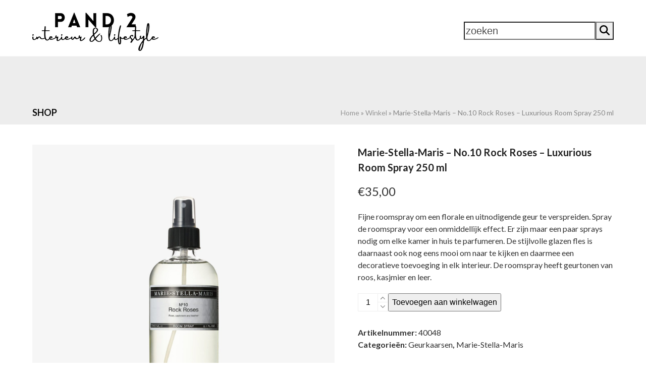

--- FILE ---
content_type: text/html; charset=UTF-8
request_url: https://pand2.nl/product/no-10-rock-roses-luxurious-room-spray/
body_size: 16017
content:
<!DOCTYPE html>
<html lang="nl-NL" class="wpex-classic-style">
<head>
<meta charset="UTF-8">
<link rel="profile" href="http://gmpg.org/xfn/11">
<meta name='robots' content='index, follow, max-image-preview:large, max-snippet:-1, max-video-preview:-1' />
	<style>img:is([sizes="auto" i], [sizes^="auto," i]) { contain-intrinsic-size: 3000px 1500px }</style>
	<meta name="viewport" content="width=device-width, initial-scale=1">

	<!-- This site is optimized with the Yoast SEO plugin v26.7 - https://yoast.com/wordpress/plugins/seo/ -->
	<title>Marie-Stella-Maris - No.10 Rock Roses - Luxurious Room Spray 250 ml - PAND 2</title>
	<meta name="description" content="Fijne roomspray om een florale en uitnodigende geur te verspreiden. Spray de roomspray voor een onmiddellijk effect. Er zijn maar een paar sprays nodig om elke kamer in huis te parfumeren. De stijlvolle glazen fles is daarnaast ook nog eens mooi om naar te kijken en daarmee een decoratieve toevoeging in elk interieur. De roomspray heeft geurtonen van roos, kasjmier en leer." />
	<link rel="canonical" href="https://pand2.nl/product/no-10-rock-roses-luxurious-room-spray/" />
	<meta property="og:locale" content="nl_NL" />
	<meta property="og:type" content="article" />
	<meta property="og:title" content="Marie-Stella-Maris - No.10 Rock Roses - Luxurious Room Spray 250 ml - PAND 2" />
	<meta property="og:description" content="Fijne roomspray om een florale en uitnodigende geur te verspreiden. Spray de roomspray voor een onmiddellijk effect. Er zijn maar een paar sprays nodig om elke kamer in huis te parfumeren. De stijlvolle glazen fles is daarnaast ook nog eens mooi om naar te kijken en daarmee een decoratieve toevoeging in elk interieur. De roomspray heeft geurtonen van roos, kasjmier en leer." />
	<meta property="og:url" content="https://pand2.nl/product/no-10-rock-roses-luxurious-room-spray/" />
	<meta property="og:site_name" content="PAND 2" />
	<meta property="article:modified_time" content="2026-01-07T14:40:01+00:00" />
	<meta property="og:image" content="https://pand2.nl/wp-content/uploads/2021/12/Marie-Stella-Maris-No.10-Rock-Roses-Room-spray-240-ml-grey-1920x1920-2.jpg" />
	<meta property="og:image:width" content="1600" />
	<meta property="og:image:height" content="1600" />
	<meta property="og:image:type" content="image/jpeg" />
	<meta name="twitter:card" content="summary_large_image" />
	<script type="application/ld+json" class="yoast-schema-graph">{"@context":"https://schema.org","@graph":[{"@type":"WebPage","@id":"https://pand2.nl/product/no-10-rock-roses-luxurious-room-spray/","url":"https://pand2.nl/product/no-10-rock-roses-luxurious-room-spray/","name":"Marie-Stella-Maris - No.10 Rock Roses - Luxurious Room Spray 250 ml - PAND 2","isPartOf":{"@id":"https://pand2.nl/#website"},"primaryImageOfPage":{"@id":"https://pand2.nl/product/no-10-rock-roses-luxurious-room-spray/#primaryimage"},"image":{"@id":"https://pand2.nl/product/no-10-rock-roses-luxurious-room-spray/#primaryimage"},"thumbnailUrl":"https://pand2.nl/wp-content/uploads/2021/12/Marie-Stella-Maris-No.10-Rock-Roses-Room-spray-240-ml-grey-1920x1920-2.jpg","datePublished":"2021-12-21T08:09:47+00:00","dateModified":"2026-01-07T14:40:01+00:00","breadcrumb":{"@id":"https://pand2.nl/product/no-10-rock-roses-luxurious-room-spray/#breadcrumb"},"inLanguage":"nl-NL","potentialAction":[{"@type":"ReadAction","target":["https://pand2.nl/product/no-10-rock-roses-luxurious-room-spray/"]}]},{"@type":"ImageObject","inLanguage":"nl-NL","@id":"https://pand2.nl/product/no-10-rock-roses-luxurious-room-spray/#primaryimage","url":"https://pand2.nl/wp-content/uploads/2021/12/Marie-Stella-Maris-No.10-Rock-Roses-Room-spray-240-ml-grey-1920x1920-2.jpg","contentUrl":"https://pand2.nl/wp-content/uploads/2021/12/Marie-Stella-Maris-No.10-Rock-Roses-Room-spray-240-ml-grey-1920x1920-2.jpg","width":1600,"height":1600},{"@type":"BreadcrumbList","@id":"https://pand2.nl/product/no-10-rock-roses-luxurious-room-spray/#breadcrumb","itemListElement":[{"@type":"ListItem","position":1,"name":"Home","item":"https://pand2.nl/"},{"@type":"ListItem","position":2,"name":"Winkel","item":"https://pand2.nl/winkel/"},{"@type":"ListItem","position":3,"name":"Marie-Stella-Maris &#8211; No.10 Rock Roses &#8211; Luxurious Room Spray 250 ml"}]},{"@type":"WebSite","@id":"https://pand2.nl/#website","url":"https://pand2.nl/","name":"PAND 2","description":"","publisher":{"@id":"https://pand2.nl/#organization"},"potentialAction":[{"@type":"SearchAction","target":{"@type":"EntryPoint","urlTemplate":"https://pand2.nl/?s={search_term_string}"},"query-input":{"@type":"PropertyValueSpecification","valueRequired":true,"valueName":"search_term_string"}}],"inLanguage":"nl-NL"},{"@type":"Organization","@id":"https://pand2.nl/#organization","name":"PAND 2","url":"https://pand2.nl/","logo":{"@type":"ImageObject","inLanguage":"nl-NL","@id":"https://pand2.nl/#/schema/logo/image/","url":"https://pand2.nl/wp-content/uploads/2021/10/Logo-pand-2.png","contentUrl":"https://pand2.nl/wp-content/uploads/2021/10/Logo-pand-2.png","width":250,"height":76,"caption":"PAND 2"},"image":{"@id":"https://pand2.nl/#/schema/logo/image/"}}]}</script>
	<!-- / Yoast SEO plugin. -->


<link rel='dns-prefetch' href='//fonts.googleapis.com' />
<link rel="alternate" type="application/rss+xml" title="PAND 2 &raquo; feed" href="https://pand2.nl/feed/" />
<link rel="alternate" type="application/rss+xml" title="PAND 2 &raquo; reactiesfeed" href="https://pand2.nl/comments/feed/" />
<link rel='stylesheet' id='js_composer_front-css' href='https://pand2.nl/wp-content/plugins/js_composer/assets/css/js_composer.min.css?ver=8.7.2' media='all' />
<link rel='stylesheet' id='contact-form-7-css' href='https://pand2.nl/wp-content/plugins/contact-form-7/includes/css/styles.css?ver=6.1.4' media='all' />
<style id='woocommerce-inline-inline-css'>
.woocommerce form .form-row .required { visibility: visible; }
</style>
<link rel='stylesheet' id='brands-styles-css' href='https://pand2.nl/wp-content/plugins/woocommerce/assets/css/brands.css?ver=10.3.7' media='all' />
<link rel='stylesheet' id='parent-style-css' href='https://pand2.nl/wp-content/themes/Total/style.css?ver=6.5' media='all' />
<link rel='stylesheet' id='wpex-woocommerce-css' href='https://pand2.nl/wp-content/themes/Total/assets/css/frontend/woocommerce/core.min.css?ver=6.5' media='all' />
<link rel='stylesheet' id='wpex-google-font-open-sans-css' href='https://fonts.googleapis.com/css2?family=Open+Sans:ital,wght@0,100;0,200;0,300;0,400;0,500;0,600;0,700;0,800;0,900;1,100;1,200;1,300;1,400;1,500;1,600;1,700;1,800;1,900&#038;display=swap&#038;subset=latin' media='all' />
<link rel='stylesheet' id='wpex-google-font-lato-css' href='https://fonts.googleapis.com/css2?family=Lato:ital,wght@0,100;0,200;0,300;0,400;0,500;0,600;0,700;0,800;0,900;1,100;1,200;1,300;1,400;1,500;1,600;1,700;1,800;1,900&#038;display=swap&#038;subset=latin' media='all' />
<link rel='stylesheet' id='wpex-style-css' href='https://pand2.nl/wp-content/themes/total-child-theme/style.css?ver=6.5' media='all' />
<link rel='stylesheet' id='wpex-mobile-menu-breakpoint-max-css' href='https://pand2.nl/wp-content/themes/Total/assets/css/frontend/breakpoints/max.min.css?ver=6.5' media='only screen and (max-width:959px)' />
<link rel='stylesheet' id='wpex-mobile-menu-breakpoint-min-css' href='https://pand2.nl/wp-content/themes/Total/assets/css/frontend/breakpoints/min.min.css?ver=6.5' media='only screen and (min-width:960px)' />
<link rel='stylesheet' id='vcex-shortcodes-css' href='https://pand2.nl/wp-content/themes/Total/assets/css/frontend/vcex-shortcodes.min.css?ver=6.5' media='all' />
<link rel='stylesheet' id='mollie-applepaydirect-css' href='https://pand2.nl/wp-content/plugins/mollie-payments-for-woocommerce/public/css/mollie-applepaydirect.min.css?ver=1766133388' media='screen' />
<link rel='stylesheet' id='wpex-wpbakery-css' href='https://pand2.nl/wp-content/themes/Total/assets/css/frontend/wpbakery.min.css?ver=6.5' media='all' />
<link rel='stylesheet' id='prdctfltr-css' href='https://pand2.nl/wp-content/plugins/prdctfltr/includes/css/styles.css?ver=8.1.1' media='all' />
<script src="https://pand2.nl/wp-includes/js/jquery/jquery.min.js?ver=3.7.1" id="jquery-core-js"></script>
<script src="https://pand2.nl/wp-includes/js/jquery/jquery-migrate.min.js?ver=3.4.1" id="jquery-migrate-js"></script>
<script src="https://pand2.nl/wp-content/plugins/woocommerce/assets/js/jquery-blockui/jquery.blockUI.min.js?ver=2.7.0-wc.10.3.7" id="wc-jquery-blockui-js" data-wp-strategy="defer"></script>
<script id="wc-add-to-cart-js-extra">
var wc_add_to_cart_params = {"ajax_url":"\/wp-admin\/admin-ajax.php","wc_ajax_url":"\/?wc-ajax=%%endpoint%%","i18n_view_cart":"Bekijk winkelwagen","cart_url":"https:\/\/pand2.nl\/winkelmand\/","is_cart":"","cart_redirect_after_add":"no"};
</script>
<script src="https://pand2.nl/wp-content/plugins/woocommerce/assets/js/frontend/add-to-cart.min.js?ver=10.3.7" id="wc-add-to-cart-js" data-wp-strategy="defer"></script>
<script src="https://pand2.nl/wp-content/plugins/woocommerce/assets/js/zoom/jquery.zoom.min.js?ver=1.7.21-wc.10.3.7" id="wc-zoom-js" defer data-wp-strategy="defer"></script>
<script src="https://pand2.nl/wp-content/plugins/woocommerce/assets/js/flexslider/jquery.flexslider.min.js?ver=2.7.2-wc.10.3.7" id="wc-flexslider-js" defer data-wp-strategy="defer"></script>
<script id="wc-single-product-js-extra">
var wc_single_product_params = {"i18n_required_rating_text":"Selecteer een waardering","i18n_rating_options":["1 of 5 stars","2 of 5 stars","3 of 5 stars","4 of 5 stars","5 of 5 stars"],"i18n_product_gallery_trigger_text":"Afbeeldinggalerij in volledig scherm bekijken","review_rating_required":"no","flexslider":{"rtl":false,"animation":"slide","smoothHeight":true,"directionNav":true,"controlNav":"thumbnails","slideshow":false,"animationSpeed":600,"animationLoop":false,"allowOneSlide":false,"prevText":"<span class=\"screen-reader-text\">previous slide<\/span><span class=\"wpex-icon\" aria-hidden=\"true\"><svg xmlns=\"http:\/\/www.w3.org\/2000\/svg\" viewBox=\"0 0 24 24\"><rect fill=\"none\" height=\"24\" width=\"24\"\/><g><polygon points=\"17.77,3.77 16,2 6,12 16,22 17.77,20.23 9.54,12\"\/><\/g><\/svg><\/span>","nextText":"<span class=\"screen-reader-text\">next slide<\/span><span class=\"wpex-icon\" aria-hidden=\"true\"><svg xmlns=\"http:\/\/www.w3.org\/2000\/svg\" viewBox=\"0 0 24 24\"><g><path d=\"M0,0h24v24H0V0z\" fill=\"none\"\/><\/g><g><polygon points=\"6.23,20.23 8,22 18,12 8,2 6.23,3.77 14.46,12\"\/><\/g><\/svg><\/span>"},"zoom_enabled":"1","zoom_options":[],"photoswipe_enabled":"","photoswipe_options":{"shareEl":false,"closeOnScroll":false,"history":false,"hideAnimationDuration":0,"showAnimationDuration":0},"flexslider_enabled":"1"};
</script>
<script src="https://pand2.nl/wp-content/plugins/woocommerce/assets/js/frontend/single-product.min.js?ver=10.3.7" id="wc-single-product-js" defer data-wp-strategy="defer"></script>
<script src="https://pand2.nl/wp-content/plugins/woocommerce/assets/js/js-cookie/js.cookie.min.js?ver=2.1.4-wc.10.3.7" id="wc-js-cookie-js" defer data-wp-strategy="defer"></script>
<script id="woocommerce-js-extra">
var woocommerce_params = {"ajax_url":"\/wp-admin\/admin-ajax.php","wc_ajax_url":"\/?wc-ajax=%%endpoint%%","i18n_password_show":"Show password","i18n_password_hide":"Hide password"};
</script>
<script src="https://pand2.nl/wp-content/plugins/woocommerce/assets/js/frontend/woocommerce.min.js?ver=10.3.7" id="woocommerce-js" defer data-wp-strategy="defer"></script>
<script src="https://pand2.nl/wp-content/plugins/js_composer/assets/js/vendors/woocommerce-add-to-cart.js?ver=8.7.2" id="vc_woocommerce-add-to-cart-js-js"></script>
<script id="wpex-core-js-extra">
var wpex_theme_params = {"selectArrowIcon":"<span class=\"wpex-select-arrow__icon wpex-icon--sm wpex-flex wpex-icon\" aria-hidden=\"true\"><svg viewBox=\"0 0 24 24\" xmlns=\"http:\/\/www.w3.org\/2000\/svg\"><rect fill=\"none\" height=\"24\" width=\"24\"\/><g transform=\"matrix(0, -1, 1, 0, -0.115, 23.885)\"><polygon points=\"17.77,3.77 16,2 6,12 16,22 17.77,20.23 9.54,12\"\/><\/g><\/svg><\/span>","customSelects":".widget_categories form,.widget_archive select,.vcex-form-shortcode select,.woocommerce-ordering .orderby,#dropdown_product_cat,.single-product .variations_form .variations select","scrollToHash":"1","localScrollFindLinks":"1","localScrollHighlight":"1","localScrollUpdateHash":"1","scrollToHashTimeout":"500","localScrollTargets":"li.local-scroll a, a.local-scroll, .local-scroll-link, .local-scroll-link > a,.sidr-class-local-scroll-link,li.sidr-class-local-scroll > span > a,li.sidr-class-local-scroll > a","scrollToBehavior":"smooth"};
</script>
<script src="https://pand2.nl/wp-content/themes/Total/assets/js/frontend/core.min.js?ver=6.5" id="wpex-core-js" defer data-wp-strategy="defer"></script>
<script id="wpex-inline-js-after">
!function(){const e=document.querySelector("html"),t=()=>{const t=window.innerWidth-document.documentElement.clientWidth;t&&e.style.setProperty("--wpex-scrollbar-width",`${t}px`)};t(),window.addEventListener("resize",(()=>{t()}))}();
</script>
<script id="wpex-sticky-main-nav-js-extra">
var wpex_sticky_main_nav_params = {"breakpoint":"959"};
</script>
<script src="https://pand2.nl/wp-content/themes/Total/assets/js/frontend/sticky/main-nav.min.js?ver=6.5" id="wpex-sticky-main-nav-js" defer data-wp-strategy="defer"></script>
<script id="wpex-mobile-menu-sidr-js-extra">
var wpex_mobile_menu_sidr_params = {"breakpoint":"959","i18n":{"openSubmenu":"Open submenu of %s","closeSubmenu":"Close submenu of %s"},"openSubmenuIcon":"<span class=\"wpex-open-submenu__icon wpex-transition-transform wpex-duration-300 wpex-icon\" aria-hidden=\"true\"><svg xmlns=\"http:\/\/www.w3.org\/2000\/svg\" viewBox=\"0 0 448 512\"><path d=\"M201.4 342.6c12.5 12.5 32.8 12.5 45.3 0l160-160c12.5-12.5 12.5-32.8 0-45.3s-32.8-12.5-45.3 0L224 274.7 86.6 137.4c-12.5-12.5-32.8-12.5-45.3 0s-12.5 32.8 0 45.3l160 160z\"\/><\/svg><\/span>","source":"#site-navigation","side":"right","dark_surface":"1","displace":"","aria_label":"Mobile menu","aria_label_close":"Close mobile menu","class":["wpex-mobile-menu"],"speed":"300"};
</script>
<script src="https://pand2.nl/wp-content/themes/Total/assets/js/frontend/mobile-menu/sidr.min.js?ver=6.5" id="wpex-mobile-menu-sidr-js" defer data-wp-strategy="defer"></script>
<script></script><link rel="https://api.w.org/" href="https://pand2.nl/wp-json/" /><link rel="alternate" title="JSON" type="application/json" href="https://pand2.nl/wp-json/wp/v2/product/24150" /><link rel="EditURI" type="application/rsd+xml" title="RSD" href="https://pand2.nl/xmlrpc.php?rsd" />
<meta name="generator" content="WordPress 6.7.1" />
<meta name="generator" content="WooCommerce 10.3.7" />
<link rel='shortlink' href='https://pand2.nl/?p=24150' />
<link rel="alternate" title="oEmbed (JSON)" type="application/json+oembed" href="https://pand2.nl/wp-json/oembed/1.0/embed?url=https%3A%2F%2Fpand2.nl%2Fproduct%2Fno-10-rock-roses-luxurious-room-spray%2F" />
<link rel="alternate" title="oEmbed (XML)" type="text/xml+oembed" href="https://pand2.nl/wp-json/oembed/1.0/embed?url=https%3A%2F%2Fpand2.nl%2Fproduct%2Fno-10-rock-roses-luxurious-room-spray%2F&#038;format=xml" />

		<!-- GA Google Analytics @ https://m0n.co/ga -->
		<script async src="https://www.googletagmanager.com/gtag/js?id=G-4S4PGTVN58"></script>
		<script>
			window.dataLayer = window.dataLayer || [];
			function gtag(){dataLayer.push(arguments);}
			gtag('js', new Date());
			gtag('config', 'G-4S4PGTVN58');
		</script>

	<meta name="pinterest-rich-pin" content="false" />	<noscript><style>.woocommerce-product-gallery{ opacity: 1 !important; }</style></noscript>
	<script type="application/ld+json">{ "@context": "http://schema.org","@type": "Organization","name": "PAND 2","legalName" : "PAND 2","url": "https://pand2.nl/" ,"logo": "","foundingDate": "","founders": [{"@type": "Person","name": ""},{"@type": "Person","name": ""} ],"address": {"@type": "PostalAddress","streetAddress": "Marktstraat 2","addressLocality": "Delden","addressRegion": "Overijssel","postalCode": "7491 AW","addressCountry": "Delden"},"contactPoint": {"@type": "ContactPoint","contactType": "customer support","telephone": "074-2033044","email": "info@pand2.nl"},"sameAs": []}</script>

<meta name="p:domain_verify" content="46308da4eb3fbdf5bfdb6971e3b7baeb"/><!-- Custom CSS -->
<style>
/* 2 producten naast elkaar op categoriepagina */
@media (max-width: 768px) {
.archive ul.products li.product {
padding: 0 5px !important;
margin-bottom: 30px !important;;
width: 50%;
float: left;
clear: both;
}
  

.archive ul.products li.product:nth-child(2n) {
clear: none;
float: right;
}
}

/* 2 producten naast elkaar bij gerelateerde producten */
@media (max-width: 768px) {
.woocommerce .related.products ul.products li.product {
width: 50%;
float: left;
clear: both;
}

.woocommerce .related.products ul.products li.product:nth-child(2n) {
clear: none;
float: right;
}
}

/* Productfotomateriaal goed uitgelijnd in de categorie */

.woocommerce ul.products li.product a img {
   width: 100%;
   display: block;
   margin: 0 0 1em;
   box-shadow: none;
   object-fit: contain;
}

.woocommerce-Tabs-panel h2 {
  display:none;}

.woocommerce .products .product-inner {
    padding:5px 5px 10px ;
    border: 1px solid #eee;
}

.woocommerce .widget_shopping_cart_content .buttons .button {
    float: left;
    width: 100%;
    text-align: center;
    margin: 5px;
}

/* verzendmethodes uitlijning */
form.woocommerce-checkout label {
    display: inline-block;
}

/* USP's in header */
#usp-header{
  	width:100%;
    float: right;
}

#usp-1{
	line-height: 1.1;
}

#usp-2{
	line-height: 1.1;
}

#usp-3{
	line-height: 1.1;
}

#header-aside {
    width: 75%;
}

@media only screen and (max-width: 1124px) {
.header-two-aside {
  display: none;
}
}

.logo-mo {margin-bottom: -9px;}
</style>
<!-- Generated by https://wordpress.org/plugins/theme-junkie-custom-css/ -->
<noscript><style>body:not(.content-full-screen) .wpex-vc-row-stretched[data-vc-full-width-init="false"]{visibility:visible;}</style></noscript><meta name="generator" content="XforWooCommerce.com - Product Filter for WooCommerce"/>		<style id="wp-custom-css">
			/* Tweak menu paddings */.navbar-style-two.no-borders .dropdown-menu >li >a{padding:0;margin-right:30px;}.navbar-style-two.no-borders .dropdown-menu >li.woo-menu-icon >a{margin-right:0;}/* Position header menu cart counter next to icon */body .wcmenucart-details.count{position:static;}/* Slim down default page header title with background height and opacity */.page-header-table{height:280px;}body .background-image-page-header-overlay{-webkit-opacity:0.35;-moz-opacity:0.35;opacity:0.35;}/* Add more spacing between shop items */.woocommerce .wpex-row.products ul,.woocommerce ul.wpex-row.products{margin:0 -20px;}/* Hide product non-sale price */.woocommerce ul.products li.product .price del,.wpex-carousel-entry-price del{display:none;}.woocommerce .wpex-row.products ul .col,.woocommerce ul.wpex-row.products .col{padding:0 20px;margin-bottom:40px;}/* Tweak product price font */.woocommerce ul.products li.product .price ins,.woocommerce ul.products li.product .price .amount{font-weight:400;font-size:14px}/* make space above product price entry smaller */.woocommerce ul.products li.product .price{margin:0;padding:0;}/* Alter font for mailchimp form */.vcex-newsletter-form-wrap input[type="email"]{font-family:Georgia;font-style:italic;}/* Logged in logged out menu links */body #wrap li.logged-in{display:none;}body.logged-in li.logged-out{display:none;}body.logged-in #wrap li.logged-in{display:inline-block;}/* Mobile Menu Toggle Font Size */#wpex-mobile-menu-navbar .mobile-menu-toggle{font-size:16px;text-transform:uppercase;}/* Display cart in mobile menu */.mobile-toggle-nav-ul li.woo-menu-icon{display:block;}/* Mobile Menu Button Color */.mobile-toggle-nav-search{margin-top:10px;}.mobile-toggle-nav-search .searchform-submit{background:#dda2a3;}/* Comments tweaks */#comments .comment-meta .fn{font-size:12px;}#comments .comment-author .avatar{border:0;padding:0;}		</style>
		<noscript><style> .wpb_animate_when_almost_visible { opacity: 1; }</style></noscript><style data-type="wpex-css" id="wpex-css">/*TYPOGRAPHY*/:root{--wpex-body-font-family:Lato,sans-serif;--wpex-body-font-size:16px;--wpex-body-color:#333333;--wpex-body-line-height:1.5;}:root{--wpex-btn-font-weight:600;--wpex-btn-letter-spacing:0px;--wpex-btn-text-transform:uppercase;}.main-navigation-ul .link-inner{font-weight:600;font-size:14px;letter-spacing:1px;text-transform:uppercase;}.wpex-mobile-menu,#sidr-main{font-size:16px;}.page-header .page-header-title{font-size:18px;text-transform:uppercase;}.page-header .page-subheading{color:#999999;}.blog-entry-title.entry-title,.blog-entry-title.entry-title a,.blog-entry-title.entry-title a:hover{font-weight:700;font-size:24px;}body.single-post .single-post-title{font-weight:700;}.theme-heading{font-size:15px;letter-spacing:1.5px;text-transform:uppercase;}h1,.vcex-module h1,h1.vcex-heading{font-weight:900;font-size:22px;text-transform:uppercase;margin:0px 0px 15px;}h2,.vcex-module h2,h2.vcex-heading{font-size:22px;}.footer-widget .widget-title{font-weight:800;font-size:15px;line-height:1.4;text-transform:uppercase;margin:5px 0px 20px 0px;}#copyright{font-size:12px;}.woocommerce-loop-product__title,.woocommerce-loop-category__title{font-weight:900;font-size:15px;color:#333333;line-height:1.5;margin:0px;}.woocommerce div.product .product_title{font-size:20px;line-height:1.5;margin:0px 0px 15px 0px;}.up-sells >h2,.related.products >h2,.woocommerce-tabs .panel >h2{font-size:18px;line-height:1.5;}/*ADVANCED STYLING CSS*/#site-logo .logo-img{max-height:76px;width:auto;}:where(.woocommerce-pagination){text-align:center}/*CUSTOMIZER STYLING*/:root{--wpex-accent:#191919;--wpex-accent-alt:#191919;--wpex-link-color:#d9a858;--wpex-hover-heading-link-color:#d9a858;--wpex-hover-link-color:#000000;--wpex-btn-border-radius:0px;--wpex-btn-color:#ffffff;--wpex-btn-bg:#191919;--wpex-hover-btn-bg:#303030;--wpex-input-bg:#ffffff;--wpex-focus-input-bg:#ffffff;--wpex-input-border-color:#dddddd;--wpex-focus-input-border-color:#dddddd;--wpex-pagination-font-size:16px;--wpex-pagination-border-width:0px;--wpex-pagination-link-color:#000000;--wpex-hover-pagination-link-color:#ffffff;--wpex-active-pagination-link-color:#ffffff;--wpex-active-pagination-link-color:#ffffff;--wpex-hover-pagination-link-bg:#191919;--wpex-active-pagination-link-bg:#191919;--wpex-active-pagination-link-bg:#191919;--wpex-vc-column-inner-margin-bottom:40px;--wpex-woo-price-color:#333333;}.page-header.wpex-supports-mods{padding-block-start:13px;padding-block-end:13px;background-color:#ededed;border-top-color:#d8d8d8;border-bottom-color:#d8d8d8;border-top-width:0px;border-bottom-width:0px;}.page-header.wpex-supports-mods .page-header-title{color:#0a0a0a;}.site-breadcrumbs{color:#878787;}.site-breadcrumbs .sep{color:#878787;}.site-breadcrumbs a{color:#969696;}.site-breadcrumbs a:hover{color:#878787;}#site-scroll-top{min-width:30px;min-height:30px;font-size:21px;border-radius:50%!important;margin-inline-end:20px;margin-block-end:20px;background-color:#8c8c8c;color:#ffffff;}#site-scroll-top:hover{color:#ffffff;}:root,.site-boxed.wpex-responsive #wrap{--wpex-container-width:1200px;}#top-bar-wrap{background-color:#000000;border-color:#000000;}.wpex-top-bar-sticky{background-color:#000000;}#top-bar{color:#ffffff;--wpex-text-2:#ffffff;--wpex-text-3:#ffffff;--wpex-text-4:#ffffff;--wpex-link-color:#ffffff;}.header-padding{padding-block-start:10px;padding-block-end:10px;}.logo-padding{padding-block-start:15px;padding-block-end:0px;}#site-navigation-wrap{--wpex-main-nav-bg:#f9f9f9;--wpex-main-nav-border-color:#f9f9f9;--wpex-main-nav-link-color:#0a0a0a;--wpex-hover-main-nav-link-color:#0a0a0a;--wpex-active-main-nav-link-color:#0a0a0a;--wpex-hover-main-nav-link-color:#d9a858;--wpex-active-main-nav-link-color:#d9a858;--wpex-dropmenu-bg:#3c3c3c;--wpex-dropmenu-caret-bg:#3c3c3c;--wpex-dropmenu-link-color:#aaaaaa;--wpex-hover-dropmenu-link-color:#ffffff;--wpex-hover-dropmenu-link-bg:#3c3c3c;}#wpex-mobile-menu-fixed-top,#wpex-mobile-menu-navbar{background:#191919;}#mobile-menu,#mobile-icons-menu{--wpex-link-color:#000000;--wpex-hover-link-color:#000000;--wpex-hover-link-color:#000000;}#sidr-main{color:#dbdbdb;--wpex-link-color:#dbdbdb;--wpex-text-2:#dbdbdb;--wpex-hover-link-color:#ffffff;}.mobile-toggle-nav{background:#191919;color:#ffffff;--wpex-link-color:#ffffff;--wpex-hover-link-color:#ffffff;}.mobile-toggle-nav-ul,.mobile-toggle-nav-ul a{border-color:#222222;}#sidebar .widget-title{color:#3f3f3f;background-color:#eaeaea;padding:5px 10px 5px 10px;}.author-bio{background-color:#ffffff;}#footer{--wpex-surface-1:#191919;background-color:#191919;color:#ffffff;--wpex-heading-color:#ffffff;--wpex-text-2:#ffffff;--wpex-text-3:#ffffff;--wpex-text-4:#ffffff;--wpex-link-color:#ffffff;--wpex-hover-link-color:#ffffff;}#footer-bottom{padding:10px;background-color:#0f0f0f;color:#a5a5a5;--wpex-text-2:#a5a5a5;--wpex-text-3:#a5a5a5;--wpex-text-4:#a5a5a5;--wpex-hover-link-color:#ffffff;}.woocommerce .products .product .star-rating{display:none;}.woocommerce .products .product a.button{display:none;}.woocommerce span.onsale{background-color:#8abf59;color:#ffffff;}.woocommerce span.onsale,.woocommerce .outofstock-badge{border-radius:20px;}li.product .price{--wpex-woo-price-color:#333333;}.woocommerce p.stars{--wpex-star-rating-color:#3c3c3c;}.woocommerce .star-rating{--wpex-star-rating-color:#3c3c3c;}@media only screen and (min-width:960px){#site-logo .logo-img{max-width:250px;}}@media only screen and (max-width:767px){#site-logo .logo-img{max-width:250px;}}@media only screen and (min-width:768px) and (max-width:959px){#site-logo .logo-img{max-width:240px;}}</style></head>

<body class="product-template-default single single-product postid-24150 wp-custom-logo wp-embed-responsive theme-Total woocommerce woocommerce-page woocommerce-no-js wpex-theme wpex-responsive full-width-main-layout no-composer wpex-live-site site-full-width content-full-width sidebar-widget-icons hasnt-overlay-header wpex-has-fixed-footer wpex-antialiased has-mobile-menu wpex-mobile-toggle-menu-icon_buttons wpex-no-js wpb-js-composer js-comp-ver-8.7.2 vc_responsive">


	
<a href="#content" class="skip-to-content">Skip to content</a>

	
	<span data-ls_id="#site_top" tabindex="-1"></span>
	<div id="outer-wrap" class="wpex-overflow-clip">
		
		
		
		<div id="wrap" class="wpex-clr">

				<header id="site-header" class="header-two wpex-header-two-flex-v wpex-dropdown-style-minimal-sq dyn-styles wpex-print-hidden wpex-relative wpex-clr">
				<div id="site-header-inner" class="header-two-inner header-padding container wpex-relative wpex-h-100 wpex-py-30 wpex-flex wpex-items-center wpex-clr">
<div id="site-logo" class="site-branding header-two-logo logo-padding wpex-flex wpex-items-center wpex-float-left">
	<div id="site-logo-inner" ><a id="site-logo-link" href="https://pand2.nl/" rel="home" class="main-logo"><img src="https://pand2.nl/wp-content/uploads/2021/10/Logo-pand-2.png" alt="PAND 2" class="logo-img wpex-h-auto wpex-max-w-100 wpex-align-middle" width="250" height="76" data-no-retina data-skip-lazy fetchpriority="high" srcset="https://pand2.nl/wp-content/uploads/2021/10/Logo-pand-2.png 1x,https://pand2.nl/wp-content/uploads/2021/10/Logo_pand2-kopie.png 2x"></a></div>

</div>
<div class="header-aside-mobile-spacer wpex-pt-20 wpex-clear wpex-min-hidden hide-at-mm-breakpoint"></div>
	<aside id="header-aside" class="header-two-aside wpex-min-float-right wpex-min-text-right wpex-text-md wpex-ml-auto wpex-order-2 hide-at-mm-breakpoint">
		<div class="header-aside-content wpex-clr"></div>
					<div id="header-two-search" class="wpex-float-left wpex-min-float-right wpex-mt-10">
				<form method="get" class="header-two-searchform wpex-flex" action="https://pand2.nl/">
					<label for="header-two-search-input" class="screen-reader-text">zoeken</label>
					<input type="search" id="header-two-search-input" class="wpex-rounded-0" name="s" placeholder="zoeken" required>
																<input type="hidden" name="post_type" value="product">
										<button type="submit" id="header-two-search-submit" class="theme-button wpex-rounded-0" aria-label="Zoeken"><span class="wpex-icon" aria-hidden="true"><svg xmlns="http://www.w3.org/2000/svg" viewBox="0 0 512 512"><path d="M416 208c0 45.9-14.9 88.3-40 122.7L502.6 457.4c12.5 12.5 12.5 32.8 0 45.3s-32.8 12.5-45.3 0L330.7 376c-34.4 25.2-76.8 40-122.7 40C93.1 416 0 322.9 0 208S93.1 0 208 0S416 93.1 416 208zM208 352a144 144 0 1 0 0-288 144 144 0 1 0 0 288z"/></svg></span><span class="wpex-hidden wpex-ml-10">Zoeken</span></button>
				</form>
			</div>
			</aside>


<div id="mobile-menu" class="wpex-mobile-menu-toggle show-at-mm-breakpoint wpex-flex wpex-items-center wpex-absolute wpex-top-50 -wpex-translate-y-50 wpex-right-0">
	<div class="wpex-inline-flex wpex-items-center"><a href="#" class="mobile-menu-toggle" role="button" aria-expanded="false"><span class="mobile-menu-toggle__icon wpex-flex"><span class="wpex-hamburger-icon wpex-hamburger-icon--inactive wpex-hamburger-icon--animate" aria-hidden="true"><span></span></span></span><span class="screen-reader-text" data-open-text>Open mobile menu</span><span class="screen-reader-text" data-open-text>Close mobile menu</span></a></div>
</div>

</div>
		
<div id="site-navigation-wrap" class="navbar-style-two navbar-allows-inner-bg wpex-z-sticky navbar-fixed-line-height fixed-nav no-borders hide-at-mm-breakpoint wpex-clr wpex-print-hidden">
	<nav id="site-navigation" class="navigation main-navigation main-navigation-two container wpex-relative wpex-clr" aria-label="Main menu"><ul id="menu-hoofdmenu" class="main-navigation-ul dropdown-menu wpex-dropdown-menu wpex-dropdown-menu--onhover"><li id="menu-item-558" class="menu-item menu-item-type-post_type menu-item-object-page menu-item-home menu-item-558"><a href="https://pand2.nl/"><span class="link-inner">Home</span></a></li>
<li id="menu-item-23972" class="menu-item menu-item-type-post_type menu-item-object-page current_page_parent menu-item-23972"><a href="https://pand2.nl/winkel/"><span class="link-inner">Bekijk alles</span></a></li>
<li id="menu-item-23967" class="menu-item menu-item-type-taxonomy menu-item-object-product_cat current-product-ancestor current-menu-parent current-product-parent menu-item-23967"><a href="https://pand2.nl/product-category/geurkaarsen/"><span class="link-inner">Geurkaarsen</span></a></li>
<li id="menu-item-23968" class="menu-item menu-item-type-taxonomy menu-item-object-product_cat menu-item-23968"><a href="https://pand2.nl/product-category/meubels/"><span class="link-inner">Meubels</span></a></li>
<li id="menu-item-23969" class="menu-item menu-item-type-taxonomy menu-item-object-product_cat menu-item-23969"><a href="https://pand2.nl/product-category/woonaccessoires/"><span class="link-inner">Woonaccessoires</span></a></li>
<li id="menu-item-23970" class="menu-item menu-item-type-taxonomy menu-item-object-product_cat menu-item-23970"><a href="https://pand2.nl/product-category/vloerkleden/"><span class="link-inner">Vloerkleden</span></a></li>
<li id="menu-item-846" class="menu-item menu-item-type-post_type menu-item-object-page menu-item-846"><a href="https://pand2.nl/pand-2/"><span class="link-inner">Over pand 2</span></a></li>
<li id="menu-item-23971" class="menu-item menu-item-type-post_type menu-item-object-page menu-item-23971"><a href="https://pand2.nl/contact/"><span class="link-inner">Contact</span></a></li>
<li class="woo-menu-icon menu-item wpex-menu-extra wcmenucart-toggle-drop_down toggle-cart-widget"><a href="https://pand2.nl/winkelmand/" class="wcmenucart wcmenucart-icon_count wcmenucart-items-0" role="button" aria-expanded="false" aria-label="Open shopping cart" aria-controls="current-shop-items-dropdown"><span class="link-inner"><span class="wcmenucart-count wpex-relative"><span class="wcmenucart-icon wpex-relative"><span class="wpex-icon" aria-hidden="true"><svg xmlns="http://www.w3.org/2000/svg" viewBox="0 0 32 32"><path d="M31.375 25.143l0.625 5.589q0.054 0.5-0.286 0.893-0.339 0.375-0.857 0.375h-29.714q-0.518 0-0.857-0.375-0.339-0.393-0.286-0.893l0.625-5.589h30.75zM29.714 10.161l1.536 13.839h-30.5l1.536-13.839q0.054-0.429 0.375-0.723t0.768-0.295h4.571v2.286q0 0.946 0.67 1.616t1.616 0.67 1.616-0.67 0.67-1.616v-2.286h6.857v2.286q0 0.946 0.67 1.616t1.616 0.67 1.616-0.67 0.67-1.616v-2.286h4.571q0.446 0 0.768 0.295t0.375 0.723zM22.857 6.857v4.571q0 0.464-0.339 0.804t-0.804 0.339-0.804-0.339-0.339-0.804v-4.571q0-1.893-1.339-3.232t-3.232-1.339-3.232 1.339-1.339 3.232v4.571q0 0.464-0.339 0.804t-0.804 0.339-0.804-0.339-0.339-0.804v-4.571q0-2.839 2.009-4.848t4.848-2.009 4.848 2.009 2.009 4.848z"></path></svg></span></span><span class="wcmenucart-text wpex-ml-10">Winkelwagen</span><span class="wcmenucart-details count t-bubble">0</span></span></span></a>
<div id="current-shop-items-dropdown" class="header-drop-widget header-drop-widget--colored-top-border wpex-invisible wpex-opacity-0 wpex-absolute wpex-transition-all wpex-duration-200 wpex-translate-Z-0 wpex-text-initial wpex-z-dropdown wpex-top-100 wpex-right-0 wpex-surface-1 wpex-text-2">
	<div id="current-shop-items-inner">
		<div class="widget woocommerce widget_shopping_cart"><span class="widgettitle screen-reader-text">Winkelwagen</span><div class="widget_shopping_cart_content"></div></div>	</div>
</div></li><li class="menu-item wpex-mm-menu-item"><a href="https://pand2.nl/winkelmand/"><span class="link-inner"><span class="wpex-cart-link wpex-inline-block"><span class="wpex-cart-link__items wpex-flex wpex-items-center"><span class="wpex-cart-link__icon wpex-mr-10"><span class="wpex-icon" aria-hidden="true"><svg xmlns="http://www.w3.org/2000/svg" viewBox="0 0 32 32"><path d="M31.375 25.143l0.625 5.589q0.054 0.5-0.286 0.893-0.339 0.375-0.857 0.375h-29.714q-0.518 0-0.857-0.375-0.339-0.393-0.286-0.893l0.625-5.589h30.75zM29.714 10.161l1.536 13.839h-30.5l1.536-13.839q0.054-0.429 0.375-0.723t0.768-0.295h4.571v2.286q0 0.946 0.67 1.616t1.616 0.67 1.616-0.67 0.67-1.616v-2.286h6.857v2.286q0 0.946 0.67 1.616t1.616 0.67 1.616-0.67 0.67-1.616v-2.286h4.571q0.446 0 0.768 0.295t0.375 0.723zM22.857 6.857v4.571q0 0.464-0.339 0.804t-0.804 0.339-0.804-0.339-0.339-0.804v-4.571q0-1.893-1.339-3.232t-3.232-1.339-3.232 1.339-1.339 3.232v4.571q0 0.464-0.339 0.804t-0.804 0.339-0.804-0.339-0.339-0.804v-4.571q0-2.839 2.009-4.848t4.848-2.009 4.848 2.009 2.009 4.848z"></path></svg></span></span><span class="wpex-cart-link__count">0 Items</span><span class="wpex-cart-link__dash wpex-mx-5 wpex-hidden">&#45;</span><span class="wpex-cart-link__price wpex-hidden"></span></span></span></span></a></li></ul></nav>
</div>

	</header>

			
			<main id="main" class="site-main wpex-clr">

				
<header class="page-header has-aside default-page-header wpex-relative wpex-mb-40 wpex-surface-2 wpex-py-20 wpex-border-t wpex-border-b wpex-border-solid wpex-border-surface-3 wpex-text-2 wpex-supports-mods">

	
	<div class="page-header-inner container wpex-md-flex wpex-md-flex-wrap wpex-md-items-center wpex-md-justify-between">
<div class="page-header-content wpex-md-mr-15">

<span class="page-header-title wpex-block wpex-m-0 wpex-text-2xl">

	<span>Shop</span>

</span>

</div>
<div class="page-header-aside wpex-md-text-right"><nav class="site-breadcrumbs position-page_header_aside wpex-text-4 wpex-text-sm" aria-label="You are here:"><span class="breadcrumb-trail"><span><span><a href="https://pand2.nl/">Home</a></span> &raquo; <span><a href="https://pand2.nl/winkel/">Winkel</a></span> &raquo; <span class="breadcrumb_last" aria-current="page">Marie-Stella-Maris &#8211; No.10 Rock Roses &#8211; Luxurious Room Spray 250 ml</span></span></span></nav></div></div>

	
</header>


<div id="content-wrap"  class="container wpex-clr">

	
	<div id="primary" class="content-area wpex-clr">

		
		<div id="content" class="site-content wpex-clr">

			
			<article class="entry-content entry wpex-clr"><div class="woocommerce-notices-wrapper"></div><div id="product-24150" class="entry has-media product type-product post-24150 status-publish first instock product_cat-geurkaarsen product_cat-marie-stella-maris has-post-thumbnail taxable shipping-taxable purchasable product-type-simple">

	<div class="woocommerce-product-gallery woocommerce-product-gallery--with-images woocommerce-product-gallery--columns-5 images" data-columns="5" style="opacity: 0; transition: opacity .25s ease-in-out;">
	<div class="woocommerce-product-gallery__wrapper">
		<div data-thumb="https://pand2.nl/wp-content/uploads/2021/12/Marie-Stella-Maris-No.10-Rock-Roses-Room-spray-240-ml-grey-1920x1920-2.jpg" data-thumb-alt="Marie-Stella-Maris - No.10 Rock Roses - Luxurious Room Spray 250 ml" data-thumb-srcset="https://pand2.nl/wp-content/uploads/2021/12/Marie-Stella-Maris-No.10-Rock-Roses-Room-spray-240-ml-grey-1920x1920-2.jpg 1600w, https://pand2.nl/wp-content/uploads/2021/12/Marie-Stella-Maris-No.10-Rock-Roses-Room-spray-240-ml-grey-1920x1920-2-300x300.jpg 300w, https://pand2.nl/wp-content/uploads/2021/12/Marie-Stella-Maris-No.10-Rock-Roses-Room-spray-240-ml-grey-1920x1920-2-1024x1024.jpg 1024w, https://pand2.nl/wp-content/uploads/2021/12/Marie-Stella-Maris-No.10-Rock-Roses-Room-spray-240-ml-grey-1920x1920-2-150x150.jpg 150w, https://pand2.nl/wp-content/uploads/2021/12/Marie-Stella-Maris-No.10-Rock-Roses-Room-spray-240-ml-grey-1920x1920-2-768x768.jpg 768w, https://pand2.nl/wp-content/uploads/2021/12/Marie-Stella-Maris-No.10-Rock-Roses-Room-spray-240-ml-grey-1920x1920-2-1536x1536.jpg 1536w, https://pand2.nl/wp-content/uploads/2021/12/Marie-Stella-Maris-No.10-Rock-Roses-Room-spray-240-ml-grey-1920x1920-2-600x600.jpg 600w, https://pand2.nl/wp-content/uploads/2021/12/Marie-Stella-Maris-No.10-Rock-Roses-Room-spray-240-ml-grey-1920x1920-2-100x100.jpg 100w, https://pand2.nl/wp-content/uploads/2021/12/Marie-Stella-Maris-No.10-Rock-Roses-Room-spray-240-ml-grey-1920x1920-2-60x60.jpg 60w, https://pand2.nl/wp-content/uploads/2021/12/Marie-Stella-Maris-No.10-Rock-Roses-Room-spray-240-ml-grey-1920x1920-2-125x125.jpg 125w"  data-thumb-sizes="(max-width: 1600px) 100vw, 1600px" class="woocommerce-product-gallery__image"><a href="https://pand2.nl/wp-content/uploads/2021/12/Marie-Stella-Maris-No.10-Rock-Roses-Room-spray-240-ml-grey-1920x1920-2.jpg"><img width="1600" height="1600" src="https://pand2.nl/wp-content/uploads/2021/12/Marie-Stella-Maris-No.10-Rock-Roses-Room-spray-240-ml-grey-1920x1920-2.jpg" class="wp-post-image" alt="Marie-Stella-Maris - No.10 Rock Roses - Luxurious Room Spray 250 ml" data-caption="" data-src="https://pand2.nl/wp-content/uploads/2021/12/Marie-Stella-Maris-No.10-Rock-Roses-Room-spray-240-ml-grey-1920x1920-2.jpg" data-large_image="https://pand2.nl/wp-content/uploads/2021/12/Marie-Stella-Maris-No.10-Rock-Roses-Room-spray-240-ml-grey-1920x1920-2.jpg" data-large_image_width="1600" data-large_image_height="1600" decoding="async" fetchpriority="high" srcset="https://pand2.nl/wp-content/uploads/2021/12/Marie-Stella-Maris-No.10-Rock-Roses-Room-spray-240-ml-grey-1920x1920-2.jpg 1600w, https://pand2.nl/wp-content/uploads/2021/12/Marie-Stella-Maris-No.10-Rock-Roses-Room-spray-240-ml-grey-1920x1920-2-300x300.jpg 300w, https://pand2.nl/wp-content/uploads/2021/12/Marie-Stella-Maris-No.10-Rock-Roses-Room-spray-240-ml-grey-1920x1920-2-1024x1024.jpg 1024w, https://pand2.nl/wp-content/uploads/2021/12/Marie-Stella-Maris-No.10-Rock-Roses-Room-spray-240-ml-grey-1920x1920-2-150x150.jpg 150w, https://pand2.nl/wp-content/uploads/2021/12/Marie-Stella-Maris-No.10-Rock-Roses-Room-spray-240-ml-grey-1920x1920-2-768x768.jpg 768w, https://pand2.nl/wp-content/uploads/2021/12/Marie-Stella-Maris-No.10-Rock-Roses-Room-spray-240-ml-grey-1920x1920-2-1536x1536.jpg 1536w, https://pand2.nl/wp-content/uploads/2021/12/Marie-Stella-Maris-No.10-Rock-Roses-Room-spray-240-ml-grey-1920x1920-2-600x600.jpg 600w, https://pand2.nl/wp-content/uploads/2021/12/Marie-Stella-Maris-No.10-Rock-Roses-Room-spray-240-ml-grey-1920x1920-2-100x100.jpg 100w, https://pand2.nl/wp-content/uploads/2021/12/Marie-Stella-Maris-No.10-Rock-Roses-Room-spray-240-ml-grey-1920x1920-2-60x60.jpg 60w, https://pand2.nl/wp-content/uploads/2021/12/Marie-Stella-Maris-No.10-Rock-Roses-Room-spray-240-ml-grey-1920x1920-2-125x125.jpg 125w" sizes="(max-width: 1600px) 100vw, 1600px" /></a></div><div data-thumb="https://pand2.nl/wp-content/uploads/2021/12/Marie-Stella-Maris-Rock-Roses-Room-Spray-240-ml-1-1920x1920-1.jpg" data-thumb-alt="Marie-Stella-Maris - No.10 Rock Roses - Luxurious Room Spray 250 ml - Afbeelding 2" data-thumb-srcset="https://pand2.nl/wp-content/uploads/2021/12/Marie-Stella-Maris-Rock-Roses-Room-Spray-240-ml-1-1920x1920-1.jpg 1600w, https://pand2.nl/wp-content/uploads/2021/12/Marie-Stella-Maris-Rock-Roses-Room-Spray-240-ml-1-1920x1920-1-300x300.jpg 300w, https://pand2.nl/wp-content/uploads/2021/12/Marie-Stella-Maris-Rock-Roses-Room-Spray-240-ml-1-1920x1920-1-1024x1024.jpg 1024w, https://pand2.nl/wp-content/uploads/2021/12/Marie-Stella-Maris-Rock-Roses-Room-Spray-240-ml-1-1920x1920-1-150x150.jpg 150w, https://pand2.nl/wp-content/uploads/2021/12/Marie-Stella-Maris-Rock-Roses-Room-Spray-240-ml-1-1920x1920-1-768x768.jpg 768w, https://pand2.nl/wp-content/uploads/2021/12/Marie-Stella-Maris-Rock-Roses-Room-Spray-240-ml-1-1920x1920-1-1536x1536.jpg 1536w, https://pand2.nl/wp-content/uploads/2021/12/Marie-Stella-Maris-Rock-Roses-Room-Spray-240-ml-1-1920x1920-1-600x600.jpg 600w, https://pand2.nl/wp-content/uploads/2021/12/Marie-Stella-Maris-Rock-Roses-Room-Spray-240-ml-1-1920x1920-1-100x100.jpg 100w, https://pand2.nl/wp-content/uploads/2021/12/Marie-Stella-Maris-Rock-Roses-Room-Spray-240-ml-1-1920x1920-1-60x60.jpg 60w"  data-thumb-sizes="(max-width: 1600px) 100vw, 1600px" class="woocommerce-product-gallery__image"><a href="https://pand2.nl/wp-content/uploads/2021/12/Marie-Stella-Maris-Rock-Roses-Room-Spray-240-ml-1-1920x1920-1.jpg"><img width="1600" height="1600" src="https://pand2.nl/wp-content/uploads/2021/12/Marie-Stella-Maris-Rock-Roses-Room-Spray-240-ml-1-1920x1920-1.jpg" class="" alt="Marie-Stella-Maris - No.10 Rock Roses - Luxurious Room Spray 250 ml - Afbeelding 2" data-caption="" data-src="https://pand2.nl/wp-content/uploads/2021/12/Marie-Stella-Maris-Rock-Roses-Room-Spray-240-ml-1-1920x1920-1.jpg" data-large_image="https://pand2.nl/wp-content/uploads/2021/12/Marie-Stella-Maris-Rock-Roses-Room-Spray-240-ml-1-1920x1920-1.jpg" data-large_image_width="1600" data-large_image_height="1600" decoding="async" srcset="https://pand2.nl/wp-content/uploads/2021/12/Marie-Stella-Maris-Rock-Roses-Room-Spray-240-ml-1-1920x1920-1.jpg 1600w, https://pand2.nl/wp-content/uploads/2021/12/Marie-Stella-Maris-Rock-Roses-Room-Spray-240-ml-1-1920x1920-1-300x300.jpg 300w, https://pand2.nl/wp-content/uploads/2021/12/Marie-Stella-Maris-Rock-Roses-Room-Spray-240-ml-1-1920x1920-1-1024x1024.jpg 1024w, https://pand2.nl/wp-content/uploads/2021/12/Marie-Stella-Maris-Rock-Roses-Room-Spray-240-ml-1-1920x1920-1-150x150.jpg 150w, https://pand2.nl/wp-content/uploads/2021/12/Marie-Stella-Maris-Rock-Roses-Room-Spray-240-ml-1-1920x1920-1-768x768.jpg 768w, https://pand2.nl/wp-content/uploads/2021/12/Marie-Stella-Maris-Rock-Roses-Room-Spray-240-ml-1-1920x1920-1-1536x1536.jpg 1536w, https://pand2.nl/wp-content/uploads/2021/12/Marie-Stella-Maris-Rock-Roses-Room-Spray-240-ml-1-1920x1920-1-600x600.jpg 600w, https://pand2.nl/wp-content/uploads/2021/12/Marie-Stella-Maris-Rock-Roses-Room-Spray-240-ml-1-1920x1920-1-100x100.jpg 100w, https://pand2.nl/wp-content/uploads/2021/12/Marie-Stella-Maris-Rock-Roses-Room-Spray-240-ml-1-1920x1920-1-60x60.jpg 60w" sizes="(max-width: 1600px) 100vw, 1600px" /></a></div>	</div>
</div>

	<div class="summary entry-summary">
		<h1 class="product_title entry-title single-post-title">Marie-Stella-Maris &#8211; No.10 Rock Roses &#8211; Luxurious Room Spray 250 ml</h1><p class="price"><span class="woocommerce-Price-amount amount"><bdi><span class="woocommerce-Price-currencySymbol">&euro;</span>35,00</bdi></span></p>
<div class="woocommerce-product-details__short-description">
	<p>Fijne roomspray om een florale en uitnodigende geur te verspreiden. Spray de roomspray voor een onmiddellijk effect. Er zijn maar een paar sprays nodig om elke kamer in huis te parfumeren. De stijlvolle glazen fles is daarnaast ook nog eens mooi om naar te kijken en daarmee een decoratieve toevoeging in elk interieur. De roomspray heeft geurtonen van roos, kasjmier en leer.</p>
</div>

	
	<form class="cart" action="https://pand2.nl/product/no-10-rock-roses-luxurious-room-spray/" method="post" enctype='multipart/form-data'>
		<div class="wpex-woocommerce-product-qty-btn-wrapper wpex-inline-flex wpex-flex-wrap wpex-items-center wpex-gap-15">
		<div class="quantity">
	<div class="wpex-quantity-btns-wrap wpex-quantity-btns-wrap--vertical">	<label class="screen-reader-text" for="quantity_696cace0b9770">Marie-Stella-Maris - No.10 Rock Roses - Luxurious Room Spray 250 ml aantal</label>
	<input
		type="number"
				id="quantity_696cace0b9770"
		class="input-text qty text"
		name="quantity"
		value="1"
		aria-label="Productaantal"
				min="1"
							step="1"
			placeholder=""
			inputmode="numeric"
			autocomplete="off"
			/>
	<div class="wpex-quantity-btns wpex-quantity-btns--vertical"><a href="#" class="plus" aria-hidden="true"><span class="wpex-quantity-btns__icon wpex-icon wpex-icon--xs" aria-hidden="true"><svg viewBox="0 0 24 24" xmlns="http://www.w3.org/2000/svg"><rect fill="none" height="24" width="24"/><g transform="matrix(0, 1, 1, 0, -0.115, 0.115)"><polygon points="17.77,3.77 16,2 6,12 16,22 17.77,20.23 9.54,12"/></g></svg></span></span></a><a href="#" class="minus" aria-hidden="true"><span class="wpex-quantity-btns__icon wpex-icon wpex-icon--xs" aria-hidden="true"><svg viewBox="0 0 24 24" xmlns="http://www.w3.org/2000/svg"><rect fill="none" height="24" width="24"/><g transform="matrix(0, -1, 1, 0, -0.115, 23.885)"><polygon points="17.77,3.77 16,2 6,12 16,22 17.77,20.23 9.54,12"/></g></svg></span></a></div></div></div>

		<button type="submit" name="add-to-cart" value="24150" class="single_add_to_cart_button button alt">Toevoegen aan winkelwagen</button>

		</div>	</form>

	
<div class="product_meta">

	
	
		<span class="sku_wrapper">Artikelnummer: <span class="sku">40048</span></span>

	
	<span class="posted_in">Categorieën: <a href="https://pand2.nl/product-category/geurkaarsen/" rel="tag">Geurkaarsen</a>, <a href="https://pand2.nl/product-category/geurkaarsen/marie-stella-maris/" rel="tag">Marie-Stella-Maris</a></span>
	
	
</div>
	</div>

	<div class="wpex-clear-after-summary wpex-clear"></div>
	

	<section class="related products">

					<h2>Gerelateerde producten</h2>
				
	<ul class="products wpex-grid wpex-grid-cols-3 wpex-tp-grid-cols-2 wpex-pl-grid-cols-2 wpex-pp-grid-cols-2 wpex-gap-20 wpex-clear">


			
					<li class="entry has-media product type-product post-30985 status-publish first instock product_cat-geurkaarsen product_cat-marie-stella-maris has-post-thumbnail taxable shipping-taxable purchasable product-type-simple">
	<div class="product-inner wpex-flex wpex-flex-col wpex-flex-grow wpex-relative textcenter"><div class="wpex-loop-product-images wpex-overflow-hidden wpex-relative"><a href="https://pand2.nl/product/marie-stella-maris-no-12-objets-damsterdam-hand-soap-refill/" class="woocommerce-LoopProduct-link woocommerce-loop-product__link">
	<div class="woo-entry-image-swap wpex-clr"><img loading="lazy" class="woo-entry-image-main wp-post-image" alt="Marie-Stella-Maris &#8211; No.12 Objets d&#8217;Amsterdam &#8211; Hand Soap Refill" decoding="async" src="https://pand2.nl/wp-content/uploads/2026/01/Webshop-2026-01-07T152236.850-270x320.png" width="270" height="320"><img loading="lazy" class="woo-entry-image-secondary" decoding="async" src="https://pand2.nl/wp-content/uploads/2026/01/Webshop-2026-01-07T152251.300-270x320.png" alt="" width="270" height="320"></div>

</a>		<div class="wpex-loop-product-add-to-cart wpex-absolute wpex-bottom-0 wpex-left-0 wpex-right-0 wpex-text-center wpex-transition-all wpex-duration-250 wpex-z-2 wpex-translate-y-100 wpex-invisible"><a href="/product/no-10-rock-roses-luxurious-room-spray/?add-to-cart=30985" aria-describedby="woocommerce_loop_add_to_cart_link_describedby_30985" data-quantity="1" class="button product_type_simple add_to_cart_button ajax_add_to_cart" data-product_id="30985" data-product_sku="" aria-label="Toevoegen aan winkelwagen: &ldquo;Marie-Stella-Maris - No.12 Objets d&#039;Amsterdam - Hand Soap Refill&ldquo;" rel="nofollow" data-success_message="&#039;Marie-Stella-Maris - No.12 Objets d&#039;Amsterdam - Hand Soap Refill&#039; is toegevoegd aan je winkelmand" role="button">Toevoegen aan winkelwagen</a>	<span id="woocommerce_loop_add_to_cart_link_describedby_30985" class="screen-reader-text">
			</span>
</div>
	</div><div class="product-details wpex-pt-15"><a href="https://pand2.nl/product/marie-stella-maris-no-12-objets-damsterdam-hand-soap-refill/"><h2 class="woocommerce-loop-product__title">Marie-Stella-Maris &#8211; No.12 Objets d&#8217;Amsterdam &#8211; Hand Soap Refill</h2></a>
	<span class="price"><span class="woocommerce-Price-amount amount"><bdi><span class="woocommerce-Price-currencySymbol">&euro;</span>27,00</bdi></span></span>
</div></div></li>

			
					<li class="entry has-media product type-product post-30982 status-publish instock product_cat-geurkaarsen product_cat-marie-stella-maris has-post-thumbnail taxable shipping-taxable purchasable product-type-simple">
	<div class="product-inner wpex-flex wpex-flex-col wpex-flex-grow wpex-relative textcenter"><div class="wpex-loop-product-images wpex-overflow-hidden wpex-relative"><a href="https://pand2.nl/product/marie-stella-maris-no-12-objets-damsterdam-silky-soft-shower-mousse/" class="woocommerce-LoopProduct-link woocommerce-loop-product__link">
	<div class="woo-entry-image-swap wpex-clr"><img loading="lazy" class="woo-entry-image-main wp-post-image" alt="Marie-Stella-Maris &#8211; No.12 Objets d&#8217;Amsterdam &#8211; Silky Soft Shower Mousse" decoding="async" src="https://pand2.nl/wp-content/uploads/2026/01/Webshop-2026-01-07T151907.190-270x320.png" width="270" height="320"><img loading="lazy" class="woo-entry-image-secondary" decoding="async" src="https://pand2.nl/wp-content/uploads/2026/01/Webshop-2026-01-07T151918.230-270x320.png" alt="" width="270" height="320"></div>

</a>		<div class="wpex-loop-product-add-to-cart wpex-absolute wpex-bottom-0 wpex-left-0 wpex-right-0 wpex-text-center wpex-transition-all wpex-duration-250 wpex-z-2 wpex-translate-y-100 wpex-invisible"><a href="/product/no-10-rock-roses-luxurious-room-spray/?add-to-cart=30982" aria-describedby="woocommerce_loop_add_to_cart_link_describedby_30982" data-quantity="1" class="button product_type_simple add_to_cart_button ajax_add_to_cart" data-product_id="30982" data-product_sku="" aria-label="Toevoegen aan winkelwagen: &ldquo;Marie-Stella-Maris - No.12 Objets d&#039;Amsterdam - Silky Soft Shower Mousse&ldquo;" rel="nofollow" data-success_message="&#039;Marie-Stella-Maris - No.12 Objets d&#039;Amsterdam - Silky Soft Shower Mousse&#039; is toegevoegd aan je winkelmand" role="button">Toevoegen aan winkelwagen</a>	<span id="woocommerce_loop_add_to_cart_link_describedby_30982" class="screen-reader-text">
			</span>
</div>
	</div><div class="product-details wpex-pt-15"><a href="https://pand2.nl/product/marie-stella-maris-no-12-objets-damsterdam-silky-soft-shower-mousse/"><h2 class="woocommerce-loop-product__title">Marie-Stella-Maris &#8211; No.12 Objets d&#8217;Amsterdam &#8211; Silky Soft Shower Mousse</h2></a>
	<span class="price"><span class="woocommerce-Price-amount amount"><bdi><span class="woocommerce-Price-currencySymbol">&euro;</span>13,00</bdi></span></span>
</div></div></li>

			
					<li class="entry has-media product type-product post-26760 status-publish last instock product_cat-geurkaarsen product_cat-marie-stella-maris has-post-thumbnail taxable shipping-taxable purchasable product-type-simple">
	<div class="product-inner wpex-flex wpex-flex-col wpex-flex-grow wpex-relative textcenter"><div class="wpex-loop-product-images wpex-overflow-hidden wpex-relative"><a href="https://pand2.nl/product/no-07-voyage-vetiver-geurstokjes-250-ml/" class="woocommerce-LoopProduct-link woocommerce-loop-product__link">
	<img loading="lazy" class="woo-entry-image-main wp-post-image" alt="Marie-Stella-Maris &#8211; No.07 Voyage Vétiver &#8211; Geurstokjes 250 ml" decoding="async" src="https://pand2.nl/wp-content/uploads/2023/01/Ontwerp-zonder-titel-2023-01-31T110942.944-270x320.png" width="270" height="320">
</a>		<div class="wpex-loop-product-add-to-cart wpex-absolute wpex-bottom-0 wpex-left-0 wpex-right-0 wpex-text-center wpex-transition-all wpex-duration-250 wpex-z-2 wpex-translate-y-100 wpex-invisible"><a href="/product/no-10-rock-roses-luxurious-room-spray/?add-to-cart=26760" aria-describedby="woocommerce_loop_add_to_cart_link_describedby_26760" data-quantity="1" class="button product_type_simple add_to_cart_button ajax_add_to_cart" data-product_id="26760" data-product_sku="" aria-label="Toevoegen aan winkelwagen: &ldquo;Marie-Stella-Maris - No.07 Voyage Vétiver - Geurstokjes 250 ml&ldquo;" rel="nofollow" data-success_message="&#039;Marie-Stella-Maris - No.07 Voyage Vétiver - Geurstokjes 250 ml&#039; is toegevoegd aan je winkelmand" role="button">Toevoegen aan winkelwagen</a>	<span id="woocommerce_loop_add_to_cart_link_describedby_26760" class="screen-reader-text">
			</span>
</div>
	</div><div class="product-details wpex-pt-15"><a href="https://pand2.nl/product/no-07-voyage-vetiver-geurstokjes-250-ml/"><h2 class="woocommerce-loop-product__title">Marie-Stella-Maris &#8211; No.07 Voyage Vétiver &#8211; Geurstokjes 250 ml</h2></a>
	<span class="price"><span class="woocommerce-Price-amount amount"><bdi><span class="woocommerce-Price-currencySymbol">&euro;</span>37,00</bdi></span></span>
</div></div></li>

			
		</ul>

	</section>
	</div>

</article>

			
		</div>

		
	</div>

	
</div>


			
		</main>

		
		


	
		<footer id="footer" class="site-footer wpex-surface-dark wpex-link-decoration-vars-none wpex-print-hidden">

			
			<div id="footer-inner" class="site-footer-inner container wpex-pt-40 wpex-clr">
<div id="footer-widgets" class="wpex-row wpex-clr gap-30">
		<div class="footer-box span_1_of_4 col col-1"><div id="text-5" class="footer-widget widget wpex-pb-40 wpex-clr widget_text"><h3 class='widget-title wpex-heading wpex-text-md wpex-mb-20'>Pand 2</h3>			<div class="textwidget"><p>PAND 2 in hartje Delden is dé winkel voor interieur &amp; lifestyle! Door de mix &amp; match van verschillende stijlen en unieke producten is er voor ieder wat wils. Laat je verrassen!</p>
</div>
		</div></div>

	
		<div class="footer-box span_1_of_4 col col-2"><div id="wpex_info_widget-3" class="footer-widget widget wpex-pb-40 wpex-clr widget_wpex_info_widget"><h3 class='widget-title wpex-heading wpex-text-md wpex-mb-20'>Contact</h3><ul class="wpex-info-widget wpex-last-mb-0"><li class="wpex-info-widget-address wpex-flex wpex-mb-10"><div class="wpex-info-widget-icon wpex-mr-10"><span class="wpex-icon--w wpex-icon" aria-hidden="true"><svg xmlns="http://www.w3.org/2000/svg" viewBox="0 0 18 32"><path d="M13.714 11.429q0-1.893-1.339-3.232t-3.232-1.339-3.232 1.339-1.339 3.232 1.339 3.232 3.232 1.339 3.232-1.339 1.339-3.232zM18.286 11.429q0 1.946-0.589 3.196l-6.5 13.821q-0.286 0.589-0.848 0.929t-1.205 0.339-1.205-0.339-0.83-0.929l-6.518-13.821q-0.589-1.25-0.589-3.196 0-3.786 2.679-6.464t6.464-2.679 6.464 2.679 2.679 6.464z"></path></svg></span></div><div class="wpex-info-widget-data wpex-flex-grow wpex-last-mb-0"><p>Marktstraat 2<br />
7491 AW Delden</p>
</div></li><li class="wpex-info-widget-phone wpex-flex wpex-mb-10"><div class="wpex-info-widget-icon wpex-mr-10"><span class="wpex-icon--w wpex-icon" aria-hidden="true"><svg xmlns="http://www.w3.org/2000/svg" viewBox="0 0 512 512"><path d="M164.9 24.6c-7.7-18.6-28-28.5-47.4-23.2l-88 24C12.1 30.2 0 46 0 64C0 311.4 200.6 512 448 512c18 0 33.8-12.1 38.6-29.5l24-88c5.3-19.4-4.6-39.7-23.2-47.4l-96-40c-16.3-6.8-35.2-2.1-46.3 11.6L304.7 368C234.3 334.7 177.3 277.7 144 207.3L193.3 167c13.7-11.2 18.4-30 11.6-46.3l-40-96z"/></svg></span></div><div class="wpex-info-widget-data wpex-flex-grow"><a href="tel:074-2033044">074-2033044</a></div></li><li class="wpex-info-widget-email wpex-flex wpex-mb-10"><div class="wpex-info-widget-icon wpex-mr-10"><span class="wpex-icon--w wpex-icon" aria-hidden="true"><svg xmlns="http://www.w3.org/2000/svg" viewBox="0 0 512 512"><path d="M48 64C21.5 64 0 85.5 0 112c0 15.1 7.1 29.3 19.2 38.4L236.8 313.6c11.4 8.5 27 8.5 38.4 0L492.8 150.4c12.1-9.1 19.2-23.3 19.2-38.4c0-26.5-21.5-48-48-48H48zM0 176V384c0 35.3 28.7 64 64 64H448c35.3 0 64-28.7 64-64V176L294.4 339.2c-22.8 17.1-54 17.1-76.8 0L0 176z"/></svg></span></div><div class="wpex-info-widget-data wpex-flex-grow"><a href="mailto:in&#102;&#111;&#64;&#112;&#97;&#110;&#100;&#50;&#46;&#110;&#108;">in&#102;&#111;&#064;&#112;&#097;&#110;&#100;&#050;&#046;&#110;&#108;</a></div></li></ul></div></div>

	
		<div class="footer-box span_1_of_4 col col-3"><div id="wpex_simple_menu-2" class="footer-widget widget wpex-pb-40 wpex-clr widget_wpex_simple_menu"><h3 class='widget-title wpex-heading wpex-text-md wpex-mb-20'>Klantenservice</h3><div class="menu-footer-menu-container"><ul id="menu-footer-menu" class="menu"><li id="menu-item-23385" class="menu-item menu-item-type-post_type menu-item-object-page menu-item-23385"><a href="https://pand2.nl/contact/">Contact</a></li>
<li id="menu-item-23963" class="menu-item menu-item-type-post_type menu-item-object-page menu-item-23963"><a href="https://pand2.nl/privacyverklaring/">Privacyverklaring</a></li>
<li id="menu-item-23964" class="menu-item menu-item-type-post_type menu-item-object-page menu-item-23964"><a href="https://pand2.nl/retourneren/">Retourneren</a></li>
<li id="menu-item-493" class="menu-item menu-item-type-custom menu-item-object-custom menu-item-493"><a target="_blank" href="https://pand2.nl/wp-content/uploads/2021/10/Algemene_Voorwaarden-PAND2.doc.pdf">Algemene voorwaarden</a></li>
</ul></div></div></div>

	
		<div class="footer-box span_1_of_4 col col-4"><div id="text-6" class="footer-widget widget wpex-pb-40 wpex-clr widget_text"><h3 class='widget-title wpex-heading wpex-text-md wpex-mb-20'>Openingstijden</h3>			<div class="textwidget"><p><strong>Woensdag t/m zaterdag:</strong> 10:00 &#8211; 17:00</p>
<p>Iedere 1e zaterdag van de maand is er streekmarkt van 9:00 tot 15:00 op het kerkplein tegenover onze winkel</p>
</div>
		</div></div>

	</div>
</div>

			
		</footer>

	




	<div id="footer-bottom" class="wpex-py-20 wpex-text-sm wpex-surface-dark wpex-bg-gray-900 wpex-text-center wpex-print-hidden">

		
		<div id="footer-bottom-inner" class="container"><div class="footer-bottom-flex wpex-flex wpex-flex-col wpex-gap-10">

<div id="copyright" class="wpex-last-mb-0">© Pand 2 2026 | KvK: 70602026 | BTWnr: NL003742057B57 | IBAN: NL75 RABO 0368 3366 11 | <a href="https://mooionline.nl/" target="_blank"><a href="https://mooionline.nl/" target="_blank"><img class="logo-mo" src="https://mooionline.nl/images/200904_MOOI_Beeldmerk_Footerlogo_Wit.svg" alt="Mooi Online" width="25" /></a></div>
</div></div>

		
	</div>



	</div>

	
	
</div>


<a href="#top" id="site-scroll-top" class="wpex-z-popover wpex-flex wpex-items-center wpex-justify-center wpex-fixed wpex-rounded-full wpex-text-center wpex-box-content wpex-transition-all wpex-duration-200 wpex-bottom-0 wpex-right-0 wpex-mr-25 wpex-mb-25 wpex-no-underline wpex-print-hidden wpex-surface-2 wpex-text-4 wpex-hover-bg-accent wpex-invisible wpex-opacity-0"><span class="wpex-flex wpex-icon" aria-hidden="true"><svg xmlns="http://www.w3.org/2000/svg" viewBox="0 0 448 512"><path d="M201.4 137.4c12.5-12.5 32.8-12.5 45.3 0l160 160c12.5 12.5 12.5 32.8 0 45.3s-32.8 12.5-45.3 0L224 205.3 86.6 342.6c-12.5 12.5-32.8 12.5-45.3 0s-12.5-32.8 0-45.3l160-160z"/></svg></span><span class="screen-reader-text">Back To Top</span></a>


<template id="wpex-template-sidr-mobile-menu-top">		<div class="wpex-mobile-menu__top wpex-p-20 wpex-gap-15 wpex-flex wpex-justify-between">
						<a href="#" role="button" class="wpex-mobile-menu__close wpex-inline-flex wpex-no-underline" aria-label="Close mobile menu"><span class="wpex-mobile-menu__close-icon wpex-flex wpex-icon wpex-icon--xl" aria-hidden="true"><svg xmlns="http://www.w3.org/2000/svg" viewBox="0 0 24 24"><path d="M0 0h24v24H0V0z" fill="none"/><path d="M19 6.41L17.59 5 12 10.59 6.41 5 5 6.41 10.59 12 5 17.59 6.41 19 12 13.41 17.59 19 19 17.59 13.41 12 19 6.41z"/></svg></span></a>
		</div>
		</template>

<div class="wpex-sidr-overlay wpex-fixed wpex-inset-0 wpex-hidden wpex-z-backdrop wpex-bg-backdrop"></div>

<script type="application/ld+json">{"@context":"https:\/\/schema.org\/","@type":"Product","@id":"https:\/\/pand2.nl\/product\/no-10-rock-roses-luxurious-room-spray\/#product","name":"Marie-Stella-Maris - No.10 Rock Roses - Luxurious Room Spray 250 ml","url":"https:\/\/pand2.nl\/product\/no-10-rock-roses-luxurious-room-spray\/","description":"Fijne roomspray om een florale en uitnodigende geur te verspreiden. Spray de roomspray voor een onmiddellijk effect. Er zijn maar een paar sprays nodig om elke kamer in huis te parfumeren. De stijlvolle glazen fles is daarnaast ook nog eens mooi om naar te kijken en daarmee een decoratieve toevoeging in elk interieur. De roomspray heeft geurtonen van roos, kasjmier en leer.","image":"https:\/\/pand2.nl\/wp-content\/uploads\/2021\/12\/Marie-Stella-Maris-No.10-Rock-Roses-Room-spray-240-ml-grey-1920x1920-2.jpg","sku":"40048","offers":[{"@type":"Offer","priceSpecification":[{"@type":"UnitPriceSpecification","price":"35.00","priceCurrency":"EUR","valueAddedTaxIncluded":true,"validThrough":"2027-12-31"}],"priceValidUntil":"2027-12-31","availability":"https:\/\/schema.org\/InStock","url":"https:\/\/pand2.nl\/product\/no-10-rock-roses-luxurious-room-spray\/","seller":{"@type":"Organization","name":"PAND 2","url":"https:\/\/pand2.nl"}}]}</script>	<script>
		(function () {
			var c = document.body.className;
			c = c.replace(/woocommerce-no-js/, 'woocommerce-js');
			document.body.className = c;
		})();
	</script>
	<link rel='stylesheet' id='fancybox-css' href='https://pand2.nl/wp-content/themes/Total/assets/css/vendor/jquery.fancybox.min.css?ver=3.5.7' media='all' />
<link rel='stylesheet' id='wpex-fancybox-css' href='https://pand2.nl/wp-content/themes/Total/assets/css/frontend/fancybox.min.css?ver=6.5' media='all' />
<script src="https://pand2.nl/wp-includes/js/dist/hooks.min.js?ver=4d63a3d491d11ffd8ac6" id="wp-hooks-js"></script>
<script src="https://pand2.nl/wp-includes/js/dist/i18n.min.js?ver=5e580eb46a90c2b997e6" id="wp-i18n-js"></script>
<script id="wp-i18n-js-after">
wp.i18n.setLocaleData( { 'text direction\u0004ltr': [ 'ltr' ] } );
</script>
<script src="https://pand2.nl/wp-content/plugins/contact-form-7/includes/swv/js/index.js?ver=6.1.4" id="swv-js"></script>
<script id="contact-form-7-js-translations">
( function( domain, translations ) {
	var localeData = translations.locale_data[ domain ] || translations.locale_data.messages;
	localeData[""].domain = domain;
	wp.i18n.setLocaleData( localeData, domain );
} )( "contact-form-7", {"translation-revision-date":"2024-11-03 11:43:10+0000","generator":"GlotPress\/4.0.1","domain":"messages","locale_data":{"messages":{"":{"domain":"messages","plural-forms":"nplurals=2; plural=n != 1;","lang":"nl"},"This contact form is placed in the wrong place.":["Dit contactformulier staat op de verkeerde plek."],"Error:":["Fout:"]}},"comment":{"reference":"includes\/js\/index.js"}} );
</script>
<script id="contact-form-7-js-before">
var wpcf7 = {
    "api": {
        "root": "https:\/\/pand2.nl\/wp-json\/",
        "namespace": "contact-form-7\/v1"
    }
};
</script>
<script src="https://pand2.nl/wp-content/plugins/contact-form-7/includes/js/index.js?ver=6.1.4" id="contact-form-7-js"></script>
<script id="wpex-wc-core-js-extra">
var wpex_wc_params = {"disable_scroll_to_notices":"1"};
</script>
<script src="https://pand2.nl/wp-content/themes/Total/assets/js/frontend/woocommerce/core.min.js?ver=6.5" id="wpex-wc-core-js"></script>
<script src="https://pand2.nl/wp-content/plugins/woocommerce/assets/js/sourcebuster/sourcebuster.min.js?ver=10.3.7" id="sourcebuster-js-js"></script>
<script id="wc-order-attribution-js-extra">
var wc_order_attribution = {"params":{"lifetime":1.0e-5,"session":30,"base64":false,"ajaxurl":"https:\/\/pand2.nl\/wp-admin\/admin-ajax.php","prefix":"wc_order_attribution_","allowTracking":true},"fields":{"source_type":"current.typ","referrer":"current_add.rf","utm_campaign":"current.cmp","utm_source":"current.src","utm_medium":"current.mdm","utm_content":"current.cnt","utm_id":"current.id","utm_term":"current.trm","utm_source_platform":"current.plt","utm_creative_format":"current.fmt","utm_marketing_tactic":"current.tct","session_entry":"current_add.ep","session_start_time":"current_add.fd","session_pages":"session.pgs","session_count":"udata.vst","user_agent":"udata.uag"}};
</script>
<script src="https://pand2.nl/wp-content/plugins/woocommerce/assets/js/frontend/order-attribution.min.js?ver=10.3.7" id="wc-order-attribution-js"></script>
<script src="https://pand2.nl/wp-content/themes/Total/assets/js/frontend/woocommerce/cart-dropdown.min.js?ver=6.5" id="wpex-wc-cart-dropdown-js" defer data-wp-strategy="defer"></script>
<script id="wc-cart-fragments-js-extra">
var wc_cart_fragments_params = {"ajax_url":"\/wp-admin\/admin-ajax.php","wc_ajax_url":"\/?wc-ajax=%%endpoint%%","cart_hash_key":"wc_cart_hash_cbb50e4c18143518327ca4540c88a1fb","fragment_name":"wc_fragments_cbb50e4c18143518327ca4540c88a1fb","request_timeout":"5000"};
</script>
<script src="https://pand2.nl/wp-content/plugins/woocommerce/assets/js/frontend/cart-fragments.min.js?ver=10.3.7" id="wc-cart-fragments-js" defer data-wp-strategy="defer"></script>
<script src="https://pand2.nl/wp-content/themes/Total/assets/js/vendor/jquery.fancybox.min.js?ver=3.5.7" id="fancybox-js"></script>
<script id="wpex-fancybox-js-extra">
var wpex_fancybox_params = {"animationEffect":"fade","zoomOpacity":"auto","animationDuration":"366","transitionEffect":"fade","transitionDuration":"366","gutter":"50","loop":"","arrows":"1","infobar":"1","smallBtn":"auto","backFocus":"","closeExisting":"1","buttons":["zoom","slideShow","close","thumbs"],"slideShow":{"autoStart":false,"speed":3000},"lang":"en","i18n":{"en":{"CLOSE":"Close","NEXT":"Volgende","PREV":"Vorige","ERROR":"The requested content cannot be loaded. Please try again later.","PLAY_START":"Start slideshow","PLAY_STOP":"Pause slideshow","FULL_SCREEN":"Full screen","THUMBS":"Miniaturen","DOWNLOAD":"Download","SHARE":"Delen","ZOOM":"Zoom","DIALOG_ARIA":"You can close this modal content with the ESC key","VIEW_SLIDE":"View"}},"thumbs":{"autoStart":false,"hideOnClose":true,"axis":"y"}};
</script>
<script src="https://pand2.nl/wp-content/themes/Total/assets/js/frontend/fancybox.min.js?ver=6.5" id="wpex-fancybox-js"></script>
<script id="wpex-wc-product-lightbox-js-extra">
var wpex_wc_lightbox_params = {"showTitle":"0"};
</script>
<script src="https://pand2.nl/wp-content/themes/Total/assets/js/frontend/woocommerce/lightbox-gallery.min.js?ver=6.5" id="wpex-wc-product-lightbox-js" defer data-wp-strategy="defer"></script>
<script></script>
</body>
</html>
